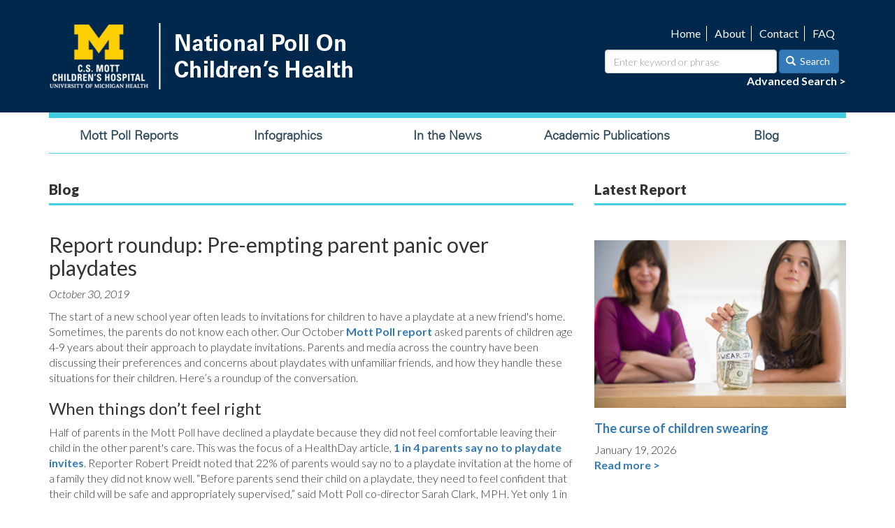

--- FILE ---
content_type: text/html; charset=UTF-8
request_url: http://www.mottnpch.org/blog/2019-10-30/report-recap-playdates
body_size: 25298
content:
<!DOCTYPE html>
<html  lang="en" dir="ltr" prefix="content: http://purl.org/rss/1.0/modules/content/  dc: http://purl.org/dc/terms/  foaf: http://xmlns.com/foaf/0.1/  og: http://ogp.me/ns#  rdfs: http://www.w3.org/2000/01/rdf-schema#  schema: http://schema.org/  sioc: http://rdfs.org/sioc/ns#  sioct: http://rdfs.org/sioc/types#  skos: http://www.w3.org/2004/02/skos/core#  xsd: http://www.w3.org/2001/XMLSchema# ">
  <head>
    <meta charset="utf-8" />
<script async src="https://www.googletagmanager.com/gtag/js?id=UA-106905225-1"></script>
<script>window.dataLayer = window.dataLayer || [];function gtag(){dataLayer.push(arguments)};gtag("js", new Date());gtag("config", "UA-106905225-1", {"groups":"default","linker":{"domains":["mottpoll.org","www.mottpoll.org"]},"anonymize_ip":true,"allow_ad_personalization_signals":false});</script>
<meta name="description" content="Our October Mott Poll report asked parents of children age 4-9 years about their approach to playdate invitations." />
<meta property="og:site_name" content="National Poll on Children&#039;s Health" />
<meta property="og:type" content="website" />
<meta property="og:url" content="http://www.mottnpch.org/blog/2019-10-30/report-recap-playdates" />
<meta property="og:title" content="Report roundup: Pre-empting parent panic over playdates | National Poll on Children&#039;s Health" />
<meta property="og:description" content="Our October Mott Poll report asked parents of children age 4-9 years about their approach to playdate invitations." />
<meta property="og:image" content="http://www.mottnpch.org/sites/default/files/images/20191021_playdates_250.jpg" />
<meta name="twitter:card" content="summary" />
<meta name="twitter:description" content="Our October Mott Poll report asked parents of children age 4-9 years about their approach to playdate invitations." />
<meta name="twitter:title" content="Report roundup: Pre-empting parent panic over playdates" />
<meta name="twitter:image" content="http://www.mottnpch.org/sites/default/files/images/20191021_playdates_250.jpg" />
<meta name="Generator" content="Drupal 8 (https://www.drupal.org)" />
<meta name="MobileOptimized" content="width" />
<meta name="HandheldFriendly" content="true" />
<meta name="viewport" content="width=device-width, initial-scale=1.0" />
<link rel="stylesheet" href="https://fonts.googleapis.com/css?family=Lato:100,100italic,300,300italic,900,700italic,700,900italic,italic,regular&amp;subset=latin" media="all" />
<link rel="stylesheet" href="http://www.mottnpch.org/sites/default/files/fontyourface/local_fonts/univers_light/font.css" media="all" />
<link rel="shortcut icon" href="/sites/default/files/favicon.ico" type="image/vnd.microsoft.icon" />
<link rel="canonical" href="http://www.mottnpch.org/blog/2019-10-30/report-recap-playdates" />
<link rel="shortlink" href="http://www.mottnpch.org/node/2465" />
<link rel="revision" href="http://www.mottnpch.org/blog/2019-10-30/report-recap-playdates" />
<script>window.a2a_config=window.a2a_config||{};a2a_config.callbacks=[];a2a_config.overlays=[];a2a_config.templates={};a2a_config.templates.twitter = "${title} ${link} via @csmottpoll";</script>

    <title>Report roundup: Pre-empting parent panic over playdates | National Poll on Children&#039;s Health</title>
    <link rel="stylesheet" media="all" href="/sites/default/files/css/css__GnE_v59y3Zx4H0k4BmVP0E3gnKa7QGM88X4eI-NFZ8.css" />
<link rel="stylesheet" media="all" href="https://cdn.jsdelivr.net/npm/bootstrap@3.4.1/dist/css/bootstrap.min.css" integrity="sha256-bZLfwXAP04zRMK2BjiO8iu9pf4FbLqX6zitd+tIvLhE=" crossorigin="anonymous" />
<link rel="stylesheet" media="all" href="https://cdn.jsdelivr.net/npm/@unicorn-fail/drupal-bootstrap-styles@0.0.2/dist/3.4.0/8.x-3.x/drupal-bootstrap.min.css" integrity="sha512-tGFFYdzcicBwsd5EPO92iUIytu9UkQR3tLMbORL9sfi/WswiHkA1O3ri9yHW+5dXk18Rd+pluMeDBrPKSwNCvw==" crossorigin="anonymous" />
<link rel="stylesheet" media="all" href="/sites/default/files/css/css_kmC7WPXfSUTIHiYkWdbsSnruz8zHnp69XGhVseVstng.css" />

    
<!--[if lte IE 8]>
<script src="/sites/default/files/js/js_VtafjXmRvoUgAzqzYTA3Wrjkx9wcWhjP0G4ZnnqRamA.js"></script>
<![endif]-->

  </head>
  <body class="fontyourface path-node page-node-type-blog-post navbar-is-static-top has-glyphicons">
    <a href="#main-content" class="visually-hidden focusable skip-link">
      Skip to main content
    </a>
    
      <div class="dialog-off-canvas-main-canvas" data-off-canvas-main-canvas>
    <div class="branding-container">
  <div class="container"> 
                      <div class="col-sm-12 branding" role="branding">
              <div class="region region-branding">
          <a class="logo navbar-btn pull-left" href="/" title="Home" rel="home">
      <img src="/sites/default/files/logo-nationalpoll-umhealth.png" alt="Home" />
    </a>
      <section id="block-searchutility" class="pull-right block block-blockgroup block-block-groupsearch-utility clearfix">
  
    

      <nav role="navigation" aria-labelledby="block-utilitynavigation-menu" id="block-utilitynavigation">
            
  <h2 class="visually-hidden" id="block-utilitynavigation-menu">Utility navigation</h2>
  

        
      <ul class="menu menu--utili nav">
                      <li class="first">
                                        <a href="/home" data-drupal-link-system-path="node/1782">Home</a>
              </li>
                      <li>
                                        <a href="/about" data-drupal-link-system-path="node/1783">About</a>
              </li>
                      <li>
                                        <a href="/contact" data-drupal-link-system-path="node/1784">Contact</a>
              </li>
                      <li class="last">
                                        <a href="/faq" data-drupal-link-system-path="node/1785">FAQ</a>
              </li>
        </ul>
  

  </nav>
<section class="views-exposed-form bef-exposed-form block block-views block-views-exposed-filter-blocksearch-page-2 clearfix" data-drupal-selector="views-exposed-form-search-page-2" id="block-exposedformsearchpage-2">
  
    

      <form action="/search" method="get" id="views-exposed-form-search-page-2" accept-charset="UTF-8">
  <div class="form--inline form-inline clearfix">
  <div class="form-item js-form-item form-type-textfield js-form-type-textfield form-item-search-keyword js-form-item-search-keyword form-group">
      <label for="edit-search-keyword" class="control-label">Enter keyword or phrase</label>
  
  
  <input data-drupal-selector="edit-search-keyword" class="form-text form-control" type="text" id="edit-search-keyword" name="search_keyword" value="" size="30" maxlength="128" />

  
  
  </div>
<div data-drupal-selector="edit-actions" class="form-actions form-group js-form-wrapper form-wrapper" id="edit-actions"><button data-drupal-selector="edit-submit-search" class="button js-form-submit form-submit btn-primary btn icon-before" type="submit" id="edit-submit-search" value="Search" name=""><span class="icon glyphicon glyphicon-search" aria-hidden="true"></span>
Search</button></div>

</div>

</form>

  </section>

<section id="block-advancedsearch" class="block block-block-content block-block-contentee895b63-3b41-4fc4-a2f5-a9cf0110f599 clearfix">
  
    

      
            <div class="field field--name-body field--type-text-with-summary field--label-hidden field--item"><p><a href="/advanced-search">Advanced Search &gt;</a></p>
</div>
      
  </section>


  </section>


  </div>

          </div>
              </div>
</div>

          <header class="navbar navbar-default navbar-static-top" id="navbar" role="banner">
              <div class="container">
            <div class="navbar-header">
        
                          <button type="button" class="navbar-toggle" data-toggle="collapse" data-target="#navbar-collapse">
            <span class="sr-only">Toggle navigation</span>
            <span class="icon-bar"></span>
            <span class="icon-bar"></span>
            <span class="icon-bar"></span>
          </button>
              </div>

                    <div id="navbar-collapse" class="navbar-collapse collapse">
            <div class="region region-navigation-collapsible">
    <nav role="navigation" aria-labelledby="block-nationalpoll-main-menu-menu" id="block-nationalpoll-main-menu">
            <h2 class="sr-only" id="block-nationalpoll-main-menu-menu">Main navigation</h2>

      
      <ul class="menu menu--main nav navbar-nav">
                      <li class="first">
                                        <a href="/reports" data-drupal-link-system-path="reports">Mott Poll Reports</a>
              </li>
                      <li>
                                        <a href="/infographics" data-drupal-link-system-path="node/1778">Infographics</a>
              </li>
                      <li>
                                        <a href="/in-the-news" data-drupal-link-system-path="node/1779">In the News</a>
              </li>
                      <li>
                                        <a href="/academic-publications" data-drupal-link-system-path="node/1780">Academic Publications</a>
              </li>
                      <li class="last">
                                        <a href="/blog" data-drupal-link-system-path="blog">Blog</a>
              </li>
        </ul>
  

  </nav>

  </div>

        </div>
                    </div>
          </header>
  
  <div role="main" class="main-container container js-quickedit-main-content">
    <div class="row">

            
            
                  <section class="col-sm-8">

                                      <div class="highlighted">  <div class="region region-highlighted">
    <div data-drupal-messages-fallback class="hidden"></div>

  </div>
</div>
                  
                
                
                
                          <a id="main-content"></a>
            <div class="region region-content">
        <h1 class="page-header">Blog</h1>

  <div class="node node--type-blog-post node--view-mode-full ds-1col clearfix">

  

  
            <div class="field field--name-node-title field--type-ds field--label-hidden field--item"><h2>
  Report roundup: Pre-empting parent panic over playdates
</h2>
</div>
      
            <div class="field field--name-node-post-date field--type-ds field--label-hidden field--item">October 30, 2019</div>
      
            <div class="field field--name-body field--type-text-with-summary field--label-hidden field--item"><p>The start of a new school year often leads to invitations for children to have a playdate at a new friend's home. Sometimes, the parents do not know each other. Our October <a href="https://mottpoll.org/reports/parent-preparation-playdates">Mott Poll report</a> asked parents of children age 4-9 years about their approach to playdate invitations. Parents and media across the country have been discussing their preferences and concerns about playdates with unfamiliar friends, and how they handle these situations for their children. Here’s a roundup of the conversation.</p>

<h3>When things don’t feel right</h3>

<p>Half of parents in the Mott Poll have declined a playdate because they did not feel comfortable leaving their child in the other parent's care. This was the focus of a HealthDay article, <a href="https://consumer.healthday.com/kids-health-information-23/child-development-news-124/1-in-4-parents-say-no-to-play-date-invites-751350.html" target="_blank">1 in 4 parents say no to playdate invites</a>. Reporter Robert Preidt noted that 22% of parents would say no to a playdate invitation at the home of a family they did not know well. “Before parents send their child on a playdate, they need to feel confident that their child will be safe and appropriately supervised,” said Mott Poll co-director Sarah Clark, MPH. Yet only 1 in 4 parents in the Mott Poll said they have been asked questions about safety prior to a playdate. “Making sure children will be safe and well-supervised during a playdate often means asking the host parents about key safety issues. However, our poll suggests that many parents are not proactive when it comes to having these conversations.”</p>

<h3>Handling concerns</h3>

<p>Parents' top concerns about playdates include children being unsupervised, hearing inappropriate language, getting into harmful substances, and getting injured. This was highlighted in a New York Times Piece, <a href="https://parenting.nytimes.com/preschooler/playdate-worries-planning" target="_blank">How to manage play date anxiety</a>. Reporter Christina Caron noted that relinquishing the supervision of their child to another parent, especially one that might be unfamiliar, can understandably be a cause for concern for many parents, particularly in regards to safety. In some situations, Clark suggested parents may need to step back and consider, “’How much of this is about my anxiety as opposed to the actual situation out there?’” Clark notes that too much parental anxiety over playdates might cause their children to miss out on important new experiences: “If you never allow them to have that growth opportunity, they don’t get any practice figuring that side of the world out.”</p>

<h3>Tips for parents</h3>

<p>So what can parents do to calm any fears or anxieties they may have over their young children attending a playdate? U-M Mott pediatrician Jill Noble, M.D. offers suggestions in a Michigan Health Blog post, <a href="https://healthblog.uofmhealth.org/childrens-health/7-questions-all-parents-should-ask-before-a-playdate" target="_blank">7 questions all parents should ask before a playdate</a>. Dr. Noble advises that parents try to meet beforehand to go over any questions or concerns. Dr. Noble’s checklist of includes questions on supervision, activities, guns, and pets, topics parents in the Mott Poll said they would definitely ask about prior to a playdate. But Dr. Noble adds that the most important question should be posed to the children: what would you do if you felt unsafe? “One of the most critical steps to take before a playdate is to talk to your child,” Dr. Noble says. “We should be teaching our kids what to do in these types of situations anytime anywhere.”</p>
</div>
      

</div>



  </div>

              </section>

                              <aside class="col-sm-4" role="complementary">
              <div class="region region-sidebar-second">
    <section class="views-element-container block block-views block-views-blockreports-block-1 clearfix" id="block-views-block-reports-block-1">
  
      <h2 class="block-title">Latest Report</h2>
    

      <div class="form-group"><div class="view view-reports view-id-reports view-display-id-block_1 js-view-dom-id-a141b7f61c205d3a2f4f904f7f4622c4946fb28eca75c220d176e46a6e8cf8a1">
  
    
      
      <div class="view-content">
          <div class="views-row"><div class="node node--type-report node--view-mode-teaser-photo ds-1col clearfix">

  

  
            <div class="field field--name-field-report-featured-image field--type-image field--label-hidden field--item">  <img src="/sites/default/files/images/20260119_swearing_340.jpg" width="340" height="227" alt="Teen girl putting money into a jar labeled &quot;swear jar&quot; with mom watching" typeof="foaf:Image" class="img-responsive" />

</div>
      
            <div class="field field--name-node-title field--type-ds field--label-hidden field--item"><h2>
  <a href="/reports/curse-children-swearing" hreflang="en">The curse of children swearing</a>
</h2>
</div>
      
            <div class="field field--name-field-report-date field--type-datetime field--label-hidden field--item"><time datetime="2026-01-19T05:00:00Z">January 19, 2026</time>
</div>
      
            <div class="field field--name-node-link field--type-ds field--label-hidden field--item">  <a href="/reports/curse-children-swearing" hreflang="en">Read more ></a>
</div>
      

</div>

</div>

    </div>
  
          </div>
</div>

  </section>

<section class="views-element-container block block-views block-views-blocktaxonomy-li-block-1 clearfix" id="block-views-block-taxonomy-li-block-1">
  
      <h2 class="block-title">Browse by Category</h2>
    

      <div class="form-group"><div class="view view-taxonomy-li view-id-taxonomy_li view-display-id-block_1 js-view-dom-id-dec487310212806db8f8ea0c3aec8ce7b95b61089f74a4c3caf0c0e3d34ace27">
  
    
      
      <div class="view-content">
          <div class="views-row"><div class="views-field views-field-name"><span class="field-content"><a href="/tags/food-nutrition" hreflang="en">Food &amp; Nutrition</a></span></div></div>
    <div class="views-row"><div class="views-field views-field-name"><span class="field-content"><a href="/tags/getting-health-care" hreflang="en">Getting Health Care</a></span></div></div>
    <div class="views-row"><div class="views-field views-field-name"><span class="field-content"><a href="/tags/infant-health" hreflang="en">Infant Health</a></span></div></div>
    <div class="views-row"><div class="views-field views-field-name"><span class="field-content"><a href="/tags/internet-media" hreflang="en">Internet &amp; Media</a></span></div></div>
    <div class="views-row"><div class="views-field views-field-name"><span class="field-content"><a href="/tags/medications" hreflang="en">Medications</a></span></div></div>
    <div class="views-row"><div class="views-field views-field-name"><span class="field-content"><a href="/tags/mental-emotional-health" hreflang="en">Mental &amp; Emotional Health</a></span></div></div>
    <div class="views-row"><div class="views-field views-field-name"><span class="field-content"><a href="/tags/safety-injury-prevention" hreflang="en">Safety &amp; Injury Prevention</a></span></div></div>
    <div class="views-row"><div class="views-field views-field-name"><span class="field-content"><a href="/categories/substance-use" hreflang="en">Substance Use</a></span></div></div>
    <div class="views-row"><div class="views-field views-field-name"><span class="field-content"><a href="/tags/sports-physical-activity" hreflang="en">Sports &amp; Physical Activity</a></span></div></div>
    <div class="views-row"><div class="views-field views-field-name"><span class="field-content"><a href="/tags/teen-health" hreflang="en">Teen Health</a></span></div></div>
    <div class="views-row"><div class="views-field views-field-name"><span class="field-content"><a href="/tags/top-10-child-health-concerns" hreflang="en">Top 10 Child Health Concerns</a></span></div></div>
    <div class="views-row"><div class="views-field views-field-name"><span class="field-content"><a href="/tags/vaccines" hreflang="en">Vaccines</a></span></div></div>

    </div>
  
          </div>
</div>

  </section>


  </div>

          </aside>
                  </div>
  </div>

<footer class="footer container-fullwidth" role="contentinfo">
  <div class="container">
            <div class="col-md-4">  <div class="region region-footer-first">
    <section id="block-footernameaddress" class="block block-block-content block-block-content2be8edb7-c3ac-41d3-bf88-39d4cede922a clearfix">
  
    

      
            <div class="field field--name-body field--type-text-with-summary field--label-hidden field--item"><p><strong>C.S. Mott Children’s Hospital<br />
National Poll on Children’s Health</strong></p>

<p class="footer_address">Susan B. Meister Child Health<br />
Evaluation and Research Center<br />
300 North Ingalls Building Ann Arbor, MI 48109-5456</p>
</div>
      
  </section>

<nav role="navigation" aria-labelledby="block-nationalpoll-footer-menu" id="block-nationalpoll-footer">
            
  <h2 class="visually-hidden" id="block-nationalpoll-footer-menu">Footer menu</h2>
  

        
      <ul class="menu menu--footer nav">
                      <li class="first">
                                        <a href="/home" data-drupal-link-system-path="node/1782">Home</a>
              </li>
                      <li>
                                        <a href="/about" data-drupal-link-system-path="node/1783">About</a>
              </li>
                      <li>
                                        <a href="/contact" data-drupal-link-system-path="contact">Contact</a>
              </li>
                      <li class="last">
                                        <a href="/faq" data-drupal-link-system-path="node/1785">FAQ</a>
              </li>
        </ul>
  

  </nav>

  </div>
</div>
      
            <div class="col-md-4">  <div class="region region-footer-second">
    <section id="block-footerlogocopyright" class="block block-block-content block-block-content469d8008-adc5-4bc0-a75b-41aef9602e42 clearfix">
  
    

      
            <div class="field field--name-body field--type-text-with-summary field--label-hidden field--item"><p><a href="http://www.mottchildren.org/" target="_blank"><img alt="C.S. Mott Children's Hospital - Michigan Medicine" data-entity-type="file" data-entity-uuid="fef19680-a47f-4c9e-b9a2-c4e3902621a4" src="/sites/default/files/Mott-Childrens_Logo-Stacked-White.png" width="180" /></a></p>

<p class="copyright">© Copyright 2025<br />
The Regents of the University of Michigan</p>
</div>
      
  </section>


  </div>
</div>
          
            <div class="col-md-4">  <div class="region region-footer-third">
    <section id="block-enewslettersubscribe" class="block block-block-content block-block-content7168bbd5-2b09-4949-9956-390e5e67e254 clearfix">
  
    

      
            <div class="field field--name-body field--type-text-with-summary field--label-hidden field--item"><form action="https://mottnpch.us4.list-manage.com/subscribe/post?u=dad94794114737dcfcfb0d0f9&amp;id=ba6e5a0194" class="validate" id="mc-embedded-subscribe-form" method="post" name="mc-embedded-subscribe-form" target="_blank"><label class="signup" for="enews">Subscribe to Monthly Mott Poll Reports</label><input class="email" id="enews" name="EMAIL" placeholder="Email Address" required="" type="email" value="" /><input class="btn btn-primary submit" type="submit" value="Subscribe" /> </form>
</div>
      
  </section>

<section id="block-connectwithus" class="block block-block-content block-block-content695621f7-cda3-45bb-83ad-948ff21918e0 clearfix">
  
    

      
            <div class="field field--name-body field--type-text-with-summary field--label-hidden field--item"><p><strong>Connect With Us</strong></p>

<p><!--<a href="http://www.facebook.com/mottpoll" target="_blank"><img alt="like us on facebook" data-entity-type="file" data-entity-uuid="40dd0cd4-78bd-47e1-bb02-c1a652c4725b" src="/sites/default/files/inline-images/icon-fb.png" /></a>&nbsp;--><a href="http://twitter.com/csmottpoll" target="_blank"><img alt="follow us on X/twitter" data-entity-type="file" data-entity-uuid="4f98fd54-e474-485a-9a63-ea1a56edce83" src="/sites/default/files/inline-images/logo-white.png" width="24" /></a></p>
</div>
      
  </section>


  </div>
</div>
        </div>
</footer>

  </div>

    
    <script type="application/json" data-drupal-selector="drupal-settings-json">{"path":{"baseUrl":"\/","scriptPath":null,"pathPrefix":"","currentPath":"node\/2465","currentPathIsAdmin":false,"isFront":false,"currentLanguage":"en"},"pluralDelimiter":"\u0003","suppressDeprecationErrors":true,"google_analytics":{"account":"UA-106905225-1","trackOutbound":true,"trackMailto":true,"trackDownload":true,"trackDownloadExtensions":"7z|aac|arc|arj|asf|asx|avi|bin|csv|doc(x|m)?|dot(x|m)?|exe|flv|gif|gz|gzip|hqx|jar|jpe?g|js|mp(2|3|4|e?g)|mov(ie)?|msi|msp|pdf|phps|png|ppt(x|m)?|pot(x|m)?|pps(x|m)?|ppam|sld(x|m)?|thmx|qtm?|ra(m|r)?|sea|sit|tar|tgz|torrent|txt|wav|wma|wmv|wpd|xls(x|m|b)?|xlt(x|m)|xlam|xml|z|zip","trackDomainMode":2,"trackCrossDomains":["mottpoll.org","www.mottpoll.org"]},"bootstrap":{"forms_has_error_value_toggle":1,"modal_animation":1,"modal_backdrop":"true","modal_focus_input":1,"modal_keyboard":1,"modal_select_text":1,"modal_show":1,"modal_size":"","popover_enabled":1,"popover_animation":1,"popover_auto_close":1,"popover_container":"body","popover_content":"","popover_delay":"0","popover_html":0,"popover_placement":"right","popover_selector":"","popover_title":"","popover_trigger":"click","tooltip_enabled":1,"tooltip_animation":1,"tooltip_container":"body","tooltip_delay":"0","tooltip_html":0,"tooltip_placement":"auto left","tooltip_selector":"","tooltip_trigger":"hover"},"ajaxTrustedUrl":{"\/search":true},"user":{"uid":0,"permissionsHash":"ed9bde78de3438ea50152415d620f0a329fd4d3c4e86b98dac4f616c8536e55e"}}</script>
<script src="/sites/default/files/js/js_rpvXNXRS3XUPWzCXlyAoa7rqGUt25Ou7loW6Se9303E.js"></script>
<script src="https://static.addtoany.com/menu/page.js" async></script>
<script src="/sites/default/files/js/js_u9LXYJzRrTZCDpx7OfMoajgmjVqtvZgXdsp1Wb1qI0o.js"></script>
<script src="https://cdn.jsdelivr.net/npm/bootstrap@3.4.1/dist/js/bootstrap.min.js" integrity="sha256-nuL8/2cJ5NDSSwnKD8VqreErSWHtnEP9E7AySL+1ev4=" crossorigin="anonymous"></script>
<script src="/sites/default/files/js/js__Is_2nOw3Q4MmrO4Aig360TsnvHLxGGDQ8B6ltgU6Hg.js"></script>

  </body>
</html>
